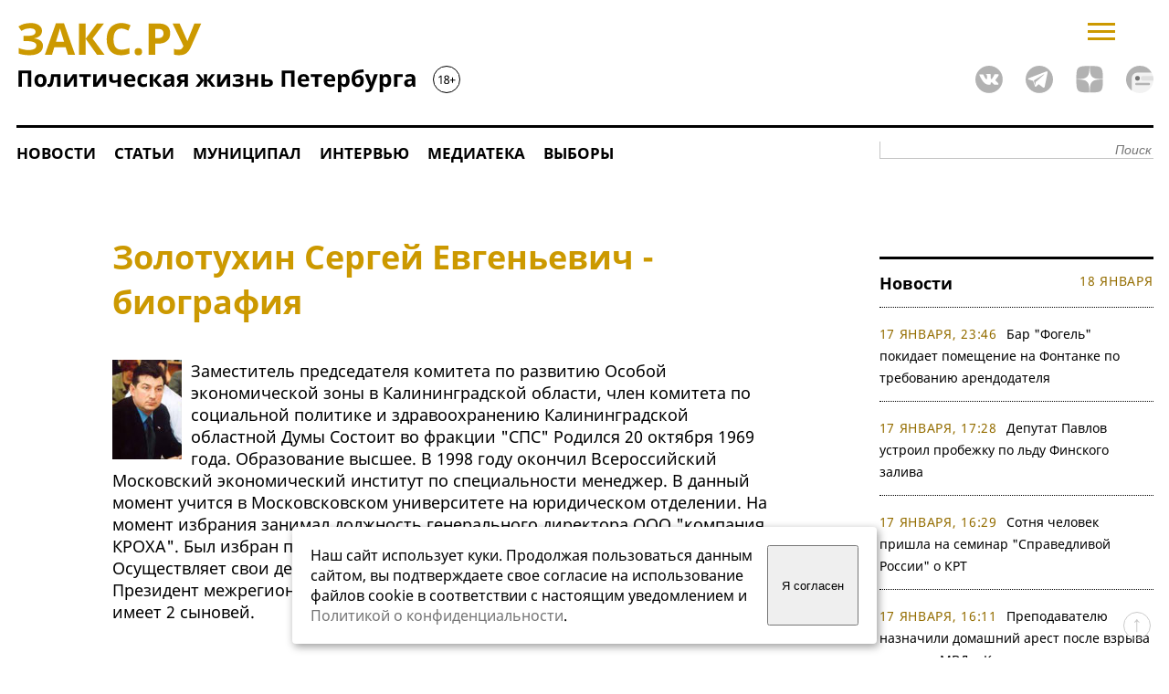

--- FILE ---
content_type: text/html; charset=windows-1251
request_url: https://www.zaks.ru/new/person/view/1066
body_size: 6209
content:
<!DOCTYPE HTML>
<html lang=ru>
<head>
	<TITLE>Золотухин Сергей Евгеньевич : Биография : ЗакС.Ру</TITLE>	
	<meta name="keywords" content="Золотухин,Сергей,Евгеньевич,биография,Закс,Петербург политика,политические новости,выборы Государственную Думу,информация депутатах кандидатах,аналитика Петербург,публикации СМИ,рейтинги кандидатов депутатов политических партий">
	<meta name="description" content="Золотухин Сергей Евгеньевич - биография и новости о персоне на сайте ЗакС.Ру">
	<link rel="amphtml" href="https://www.zaks.ru/amp/person/view/1066">
	<link rel="canonical" href="https://www.zaks.ru/new/person/view/1066">
	<link rel="preload" href="/new/fonts/noto-sans-v21-cyrillic-regular.woff2" as="font" type="font/woff2" crossorigin>
	<link rel="preload" href="/new/fonts/noto-sans-v21-cyrillic-700.woff2" as="font" type="font/woff2" crossorigin>
	<link rel="preload" href="/new/fonts/noto-serif-v16-cyrillic-italic.woff2" as="font" type="font/woff2" crossorigin>
	<LINK REL="stylesheet" TYPE="text/css" href="/new/style-top2.css?94">	
	<link rel="shortcut icon" href="/new/design/zaks-logo.svg">	
	<link rel="apple-touch-icon" href="/apple-touch-icon-152x152.png">	
	<link rel="manifest" href="/manifest.json">	
	<link rel="preconnect" href="https://yastatic.net">
	<link rel="preconnect" href="https://yandex.ru">
	<link rel="preconnect" href="https://mc.yandex.ru">
	<link rel="image_src" href="https://www.zaks.ru/new/design/logo3a.png">	
	<meta name="viewport" content="width=device-width">
	<meta http-equiv="content-type" content="text/html; charset=windows-1251"/>
	<meta name="theme-color" content="#CC9900" />	
	<script language="javascript" src="https://www.zaks.ru/lib/js/jquery-3.6.1.min.js"></script>	
	<script language="javascript" src="https://www.zaks.ru/lightslider/lightslider.js"></script>
	<script language="javascript" src="https://www.zaks.ru/lib/js/init.js?76" defer></script>		
	<script>window.yaContextCb = window.yaContextCb || []</script>
	<script src="https://yandex.ru/ads/system/context.js" async></script>
	
</head>
<body>
<div class="ad" id="ad-topmost">
	<center>
	<div id="adfox_billboard_1" style="margin-left:auto;margin-right:auto;"></div>
	<div id="adfox_300x250_1" style="margin-left:auto;margin-right:auto;"></div>
</center>
</div> 
<div class="main">

<div class="head2">
	<div><a href="https://www.zaks.ru/" id="logo"><img src="/new/design/logo.svg" width="486" height="93" title="ЗакС.Ру - Политическая жизнь Северо-Западного региона"></a>
 
	</div>
       
	<div>
	
		<form  id="searchf2" name="searchf2" method="get" action="//www.zaks.ru/new/search.php"><input type="hidden" name="sort" value="date"><input class="text" type="text" name="query" placeholder="Поиск"></form>
	
		<div id="menubutton" onclick="javascript:togglemainmenu();">
			<svg width="30" height="19" viewBox="0 0 30 19" fill="none" xmlns="http://www.w3.org/2000/svg">
				<line y1="17.5" x2="30" y2="17.5" stroke="#CC9900" stroke-width="3"/>
				<line y1="9.5" x2="30" y2="9.5" stroke="#CC9900" stroke-width="3"/>
				<line y1="1.5" x2="30" y2="1.5" stroke="#CC9900" stroke-width="3"/>
			</svg>
		</div>
		<div class="socicons">	      
			<a href="https://vk.com/zaks_ru" style="margin-left:20px;"><img alt="ЗакС.Ру во ВКонтакте" width=30 height=30 src="/new/design/social/vk.svg"></a>
			<a href="https://t.me/zaksru" style="margin-left:20px;"><img alt="ЗакС.Ру в Telegram" width=30 height=30 src="/new/design/social/tg.svg"></a>
			<a href="https://dzen.ru/zaks.ru" style="margin-left:20px;"><img alt="ЗакС.Ру в Яндекс.Дзен" width=30 height=30 src="/new/design/social/zen.svg"></a>
			<a href="https://dzen.ru/news?favid=1629&issue_tld=ru" style="margin-left:20px;"><img alt="ЗакС.Ру в Дзене" width=30 height=30 src="/new/design/social/zen-news-gray.svg"></a>
		</div>
	</div>

</div>

	
		
	<div id="topmenu">
  <div class="menutable">
  <div class="menurow">
	<div class="menucell"><a href="/new/archive/list/1-0/" alt="Новости" title="Новости" />Новости</a></div>	
	<div class="menucell"><a href="/new/archive/list/8-0/" alt="Статьи" title="Статьи" />Статьи</a></div>	
	<div class="menucell"><a href="/new/mo/" alt="Муниципал.ЗакС.Ру" title="Муниципал.ЗакС.Ру" />Муниципал</a></div>		
	<div class="menucell"><a href="/new/archive/list/7-0/" alt="Интервью" title="Интервью" />Интервью</a></div>	
	<div class="menucell"><a href="/new/archive/list/15-0/" alt="Медиатека" title="Медиатека" />Медиатека</a></div>				
	<div class="menucell"><a href="/new/topic/882/" alt="Выборы" title="Выборы" />Выборы</a></div>				
	<div style="padding-top:10px;flex:1;text-align:right;">
		<form name="searchf" method="get" action="//www.zaks.ru/new/search.php" style="display:block;">
			<input type=hidden name="sort" value="date">
			<input class="text" type="text" name="query" id="query" placeholder="Поиск">			
			</form></div>
	</div>
  </div>
    <script>
		var w = Math.max(document.documentElement.clientWidth, window.innerWidth || 0);
		var wvk=900; if(w<900) wvk=w-10; 		
	</script>

 
	</div>

<div class="left">
	<div class="news" id="nws">
		<div class="ad" id="ad-top-int">
			<center>
<!--AdFox START-->
<!--yandex_andrey-t-1971-->
<!--Площадка: ЗакС.Ру / * / *-->
<!--Тип баннера: 930x90-->
<!--Расположение: середина страницы-->
<div id="adfox_168682630856865937"></div>
<script>
    window.yaContextCb.push(()=>{
        Ya.adfoxCode.createAdaptive({
            ownerId: 286727,
            containerId: 'adfox_168682630856865937',
            params: {
                pp: 'h',
                ps: 'gnri',
                p2: 'iklw'
            }
        }, ['desktop', 'tablet'], {
            tabletWidth: 830,
            phoneWidth: 480,
            isAutoReloads: false
        })
    })
</script>
<!--AdFox START-->
<!--yandex_andrey-t-1971-->
<!--Площадка: ЗакС.Ру / * / *-->
<!--Тип баннера: 320x100-->
<!--Расположение: середина страницы-->
<div id="adfox_168682663262494986"></div>
<script>
    window.yaContextCb.push(()=>{
        Ya.adfoxCode.createAdaptive({
            ownerId: 286727,
            containerId: 'adfox_168682663262494986',
            params: {
                pp: 'h',
                ps: 'gnri',
                p2: 'iknq'
            }
        }, ['phone'], {
            tabletWidth: 830,
            phoneWidth: 480,
            isAutoReloads: false
        })
    })
</script>
</center>
		</div>
	<br>
<div class="article">
<h1>Золотухин Сергей Евгеньевич - биография</h1>	
	
<img src="/f/images/cards/Kaliningrad/Zolotuhin.jpg" border=0 alt="" style="margin: 0 10px 5px 0;" align=left title="Золотухин Сергей Евгеньевич">
<p>Заместитель председателя комитета по развитию Особой экономической зоны в Калининградской области, член комитета по социальной политике и здравоохранению Калининградской областной Думы
Состоит во фракции "СПС"

Родился 20 октября 1969 года.
Образование высшее. В 1998 году окончил Всероссийский Московский экономический институт по специальности менеджер.
В данный момент учится в Московсковском университете на юридическом отделении.
На момент избрания занимал должность генерального директора ООО "компания КРОХА".
Был избран по 7 одномандатному избирательному округу.
Осуществляет свои депутатские полномочия на профессиональной основе.
Президент межрегионального фонда защиты Материнства и детства

Женат, имеет 2 сыновей.</p>	</div>






<br clear="all">

<div class="ad" id="ad-bottom-int">
	<center>
	<div id="adfox_billboard_4"></div>
</center>
</div>
</div>		<!-- /nws -->
		<br clear="all">	
	</div> <!-- /left -->

<div class="right"> <!-- right -->	
	<div class="right2">
		<div class="ad" id="ad-right-top" style="">
		<div id="adfox_300x600_1"></div>
<br>
<br>
		</div>
		<br clear="all">
	
<div id="newslistv2place"></div>
	<br clear="all">
	<br clear="all">
	
	<div class="gray" style="border-bottom:1px dotted #000;text-align-last:justify;"><a href="/new/person/rating.thtml" style="font-size:18px;">Рейтинг&#x202F;&#x202F;персон &uarr;</a></div>
	
	<br clear="all">
<center>

<!--AdFox START-->
<!--yandex_andrey-t-1971-->
<!--Площадка: ЗакС.Ру / * / *-->
<!--Тип баннера: 300x600-->
<!--Расположение: середина страницы-->
<div id="adfox_16849528489833824"></div>
<script>
    window.yaContextCb.push(()=>{
        Ya.adfoxCode.create({
            ownerId: 286727,
            containerId: 'adfox_16849528489833824',
            params: {
                pp: 'h',
                ps: 'gnri',
                p2: 'ijlr'
            }
        })
    })
</script>

<div id="yandex_rtb_R-A-57852-1"></div>

<!-- Yandex.RTB R-A-57852-36 -->
<script>
window.yaContextCb.push(() => {
    Ya.Context.AdvManager.render({
        "blockId": "R-A-57852-36",
        "type": "fullscreen",
        "platform": "touch"
    })
})
</script>

<!-- Yandex.RTB R-A-57852-37 -->
<script>
window.yaContextCb.push(() => {
    Ya.Context.AdvManager.render({
        "blockId": "R-A-57852-37",
        "type": "fullscreen",
        "platform": "desktop"
    })
})
</script>

</center>
	</div> <!-- right2 -->
</div> <!-- right -->
<div class="foot">
<a class=black href="/new/page/view.thtml?i=5">О редакции</span></a> <a class=black href="/reklama">Реклама</a>
<ul class="bottomcolumns">
<li>
&copy; ZakS.Ru, 2002&mdash;2026.	<br>Все права защищены. <b>[18+]</b>
	<br>При использовании материалов ЗАКС.Ру на других ресурсах указание "ЗАКС.Ру" как источника и активная <a href="//www.zaks.ru/">гиперссылка</a> на наш сайт обязательны.
</li>
<li>
	Свидетельство о регистрации средства массовой информации ЭЛ №ФС77-50076, выданное 07.06.2012 Федеральной службой по надзору в сфере связи, информационных технологий и массовых коммуникаций (Роскомнадзор).
</li>
<li>
	Учредитель: ООО "Медиа.С-Пб".
	<br>И.о. главного редактора: Леньков К.С.
	<br><a href="tel:+79312878009">+7 (931) 287-80-09</a> <a href="mailto:info@zaks.ru">info@zaks.ru</a>	
	<br>199034, Санкт-Петербург, 18-я линия В.О., д. 11 литера А, помещ. 3-н, офис 1
</li>

<li>
	<img loading="lazy" src="/new/design/logo2.svg" width="166" height="35" title="ЗакС.Ру - Политическая жизнь Северо-Западного региона">
		<div style="display:flex;width:166px;float:right;justify-content: space-between; margin-top:10px;">
			<a href="https://vk.com/zaks_ru"><img loading="lazy" alt="ЗакС.Ру во ВКонтакте" width=30 height=30 src="/new/design/social/vk.svg"></a>
			<a href="https://t.me/zaksru"><img loading="lazy" alt="ЗакС.Ру в Telegram" width=30 height=30 src="/new/design/social/tg.svg"></a>
			<a href="https://zen.yandex.ru/zaks.ru"><img loading="lazy" alt="ЗакС.Ру в Яндекс.Дзен" width=30 height=30 src="/new/design/social/zen.svg"></a>
		</div>
</li>

</ul>

<noindex>

<div align="center">
<!--LiveInternet counter--><script language="JavaScript"><!--
document.write('<a rel="noreferrer" href="https://www.liveinternet.ru/stat/zaks.ru/" '+
'target=_blank><img src="https://counter.yadro.ru/hit?t21.1;r'+
escape(document.referrer)+((typeof(screen)=='undefined')?'':
';s'+screen.width+'*'+screen.height+'*'+(screen.colorDepth?
screen.colorDepth:screen.pixelDepth))+';u'+escape(document.URL)+
';i'+escape("Жж"+document.title.substring(0,80))+';'+Math.random()+
'" title="LiveInternet: показано число просмотров за 24 часа, посетителей за 24 часа и за сегодн\я" '+
'border=0 width=88 height=31></a>')//--></script><!--/LiveInternet--> 


<!-- Yandex.Metrika counter --> <script type="text/javascript" > (function(m,e,t,r,i,k,a){m[i]=m[i]||function(){(m[i].a=m[i].a||[]).push(arguments)}; m[i].l=1*new Date();k=e.createElement(t),a=e.getElementsByTagName(t)[0],k.async=1,k.src=r,a.parentNode.insertBefore(k,a)}) (window, document, "script", "https://mc.yandex.ru/metrika/tag.js", "ym"); ym(11776237, "init", { clickmap:true, trackLinks:true, accurateTrackBounce:true, webvisor:true }); </script> <noscript><div><img src="https://mc.yandex.ru/watch/11776237" style="position:absolute; left:-9999px;" alt="" /></div></noscript> <!-- /Yandex.Metrika counter -->

<!-- Google tag (gtag.js) -->
<script async src="https://www.googletagmanager.com/gtag/js?id=G-S4GCDRGRHJ"></script>
<script>
  window.dataLayer = window.dataLayer || [];
  function gtag(){dataLayer.push(arguments);}
  gtag('js', new Date());

  gtag('config', 'G-S4GCDRGRHJ');
</script>

</div>

</noindex>


<a href="#logo" title="Наверх"><div id="upbutton"></div></a>


<style>
#cookie_note{display:none;position:fixed;bottom:15px;left:50%;max-width:90%;transform:translateX(-50%);padding:20px;background-color:white;border-radius:4px;box-shadow:2px 3px 10px rgba(0, 0, 0, 0.4);z-index:100;}
#cookie_note p{margin:0;font-size:0.9em;text-align:left;color:black;padding-right:5px;}
.cookie_accept{width:20%;min-width:100px;}
@media (min-width: 901px){#cookie_note.show{display: flex;} }
@media (max-width: 900px){#cookie_note{left:20%;transform:translateX(-20%);}}
@media (max-width: 900px){#cookie_note.show{display: block;text-align: left;} }
</style>


<!-- START Cookie-Alert -->
<div id="cookie_note">
    <p>Наш сайт использует куки. Продолжая пользоваться данным сайтом, вы подтверждаете свое согласие на использование файлов cookie в соответствии с настоящим уведомлением и <a href="/new/page/view.thtml?i=24" target="_blank">Политикой о конфиденциальности</a>.</p>
    <button class="button cookie_accept btn btn-primary btn-sm">Я согласен</button>
</div>
<!-- END Cookie-Alert -->

<script>
    function setCookie(name, value, days) {
        let expires = "";
        if (days) {
            let date = new Date();
            date.setTime(date.getTime() + (days * 24 * 60 * 60 * 1000));
            expires = "; expires=" + date.toUTCString();
        }
        document.cookie = name + "=" + (value || "") + expires + "; path=/";
    }

    function getCookie(name) {
        let matches = document.cookie.match(new RegExp("(?:^|; )" + name.replace(/([\.$?*|{}\(\)\[\]\\\/\+^])/g, '\\$1') + "=([^;]*)"));
        return matches ? decodeURIComponent(matches[1]) : undefined;
    }


    function checkCookies() {
        let cookieNote = document.getElementById('cookie_note');
        let cookieBtnAccept = cookieNote.querySelector('.cookie_accept');

        // Если куки cookies_policy нет или она просрочена, то показываем уведомление
        if (!getCookie('cookies_policy')) {
            cookieNote.classList.add('show');
        }

        // При клике на кнопку устанавливаем куку cookies_policy на один год
        cookieBtnAccept.addEventListener('click', function () {
            setCookie('cookies_policy', 'true', 365);
            cookieNote.classList.remove('show');
        });
    }

    checkCookies();
    
</script>
<br clear="all"><br clear="all">

</div>
<div id="wrap" onclick='hideshadow();'></div>
<div id=menu4>

<div id="menubtn" onclick='menuvisible=false; $("#menu4").animate({"left": "-=110%"}, "slow"); document.getElementById("wrap").style.display = "none";return false;'><svg width="25" height="25" viewBox="0 0 25 25" fill="none" xmlns="http://www.w3.org/2000/svg">
<line x1="2.06066" y1="1.93934" x2="23.2739" y2="23.1525" stroke="black" stroke-width="3"/>
<line y1="-1.5" x2="30" y2="-1.5" transform="matrix(-0.707107 0.707107 0.707107 0.707107 24.2129 3)" stroke="black" stroke-width="3"/>
</svg></div>

<div id=menu4flex>
<div>
<b>Разделы</b>
<ul style="">
<li><a href="/new/archive/list/1-0/" alt="Новости" title="Новости" />Новости</a></li>
<li><a href="/new/archive/list/8-0/" alt="Статьи" title="Статьи" />Статьи</a></li>
<li><a href="/new/mo/" alt="Муниципал.ЗакС.Ру" title="Муниципал" />Муниципал</a></li>
<li><a href="/new/archive/list/7-0/" alt="Интервью" title="Интервью" />Интервью</a></li>
<li><a href="/new/archive/list/15-0/" alt="Медиатека" title="Медиатека" />Медиатека</a></li>
<li><a href="/new/archive/list/16-0/" alt="Пресс-релизы" title="Пресс-релизы" />Пресс-релизы</a></li>
</ul>
</div>
<div>
<b>Персоны</b>
<ul>
<li><a href="/new/adm-spb/">Правительство Петербурга</a></li>
<li><a href="/new/zaks-spb/">Законодательное собрание</a></li>
<li><a href="/new/person/rating.thtml">Рейтинг персон</a></li>
<!--<li><a href="/new/adm-lo/">Администрация ЛО</a></li>-->
</ul>
</div>
<div>
<b>Выборы</b>
<ul>
<li><a href="/new/topic/882/">Выборы</a></li>
<li><a href="/new/topic/846/">Выборы - 2021</a></li>
<li><a href="/new/topic/801/">Муниципальные выборы 2019</a></li>
<li><a href="/new/topic/879/">Муниципальные выборы 2022</a></li>
<li><a href="/new/topic/836/" alt="Поправки в Конституцию" title="Поправки в Конституцию" />Поправки в Конституцию</a></li>
<li><a href="/new/topic/879/" alt="Выборы 2022" title="Выборы 2022" />Выборы - 2022</a></li>
</ul>
</div>
<div>
<b>О проекте</b>
<ul>
<li><a href="/new/page/view.thtml?i=5">Кто мы</a></li>
<li><a href="/reklama/">Размещение рекламы на сайте</a></li>
<li><a href="/reklama-elections/">Размещение предвыборной агитации на сайте</a></li>
</ul>
</div>

</div>

</div>
</div>
</body>
</html>


--- FILE ---
content_type: text/html; charset=windows-1251
request_url: https://www.zaks.ru/php-inc/newslistv2.php
body_size: 2068
content:

<div class="gray"><a class="gray" href="//www.zaks.ru/new/archive/list/1-0/">Новости</a><span class="date" style="float:right;margin-right:0;">18 января</span></div>
<div class="subgray" >

	<ul id="newslist">
		<li><span class="date">17 января, 23:46</span>
		<a class="news" href="//www.zaks.ru/new/archive/view/264927">Бар &quot;Фогель&quot; покидает помещение на Фонтанке по требованию арендодателя</a></li>


		<li><span class="date">17 января, 17:28</span>
		<a class="news" href="//www.zaks.ru/new/archive/view/264926">Депутат Павлов устроил пробежку по льду Финского залива</a></li>


		<li><span class="date">17 января, 16:29</span>
		<a class="news" href="//www.zaks.ru/new/archive/view/264925">Сотня человек пришла на семинар &quot;Справедливой России&quot; о КРТ</a></li>


		<li><span class="date">17 января, 16:11</span>
		<a class="news" href="//www.zaks.ru/new/archive/view/264924">Преподавателю назначили домашний арест после взрыва в здании МВД в Коми</a></li>


		<li><span class="date">17 января, 14:47</span>
		<a class="news" href="//www.zaks.ru/new/archive/view/264923">Три моста сменят подсветку в годовщину прорыва блокады Ленинграда</a></li>


		<li><span class="date">17 января, 12:57</span>
		<a class="news" href="//www.zaks.ru/new/archive/view/264922">Подпольное казино накрыли в Невском районе</a></li>


		<li><span class="date">17 января, 11:52</span>
		<a class="news" href="//www.zaks.ru/new/archive/view/264921">Подростку потребовалась помощь спасателей после катания на &quot;ватрушке&quot;</a></li>


		<li><span class="date">17 января, 10:51</span>
		<a class="news" href="//www.zaks.ru/new/archive/view/264920">С февраля маткапитал на первенца увеличится до 729 тысяч рублей</a></li>


		<li><span class="date">16 января, 18:06</span>
		<a class="news" href="//www.zaks.ru/new/archive/view/264919">Дело коммерсанта о пожаре на &quot;Невской мануфактуре&quot; дошло до суда</a></li>


		<li><span class="date">16 января, 17:20</span>
		<a class="news" href="//www.zaks.ru/new/archive/view/264918">Петербургскую оппозиционерку Курносову* внесли в реестр иноагентов</a></li>


		<li><span class="date">16 января, 16:45</span>
		<a class="news" href="//www.zaks.ru/new/archive/view/264917">Основатель Ginza Project Лапин скончался после продолжительной болезни</a></li>


		<li><span class="date">16 января, 16:13</span>
		<a class="news" href="//www.zaks.ru/new/archive/view/264916">Калининградского депутата Анатолия Калину отправили под домашний арест</a></li>


		<li><span class="date">16 января, 15:34</span>
		<a class="news" href="//www.zaks.ru/new/archive/view/264915">Медведев представил окончательные данные по числу контрактников в 2025 году</a></li>


		<li><span class="date">16 января, 14:43</span>
		<a class="news" href="//www.zaks.ru/new/archive/view/264914">Фонтанка: Кехман ушел с поста худрука Михайловского театра</a></li>


		<li><span class="date">16 января, 14:17</span>
		<a class="news" href="//www.zaks.ru/new/archive/view/264913">Штрафы за неправильный внешний вид получили 16 курьеров в Петербурге</a></li>


<div style='display:none;transition: all 2s ease 0s;opacity:0;' class='HiddenNews'>		<li><span class="date">16 января, 13:39</span>
		<a class="news" href="//www.zaks.ru/new/archive/view/264912">Суд отправил в колонию экс-сотрудницу СК по делу о присвоении изъятых средств</a></li>


		<li><span class="date">16 января, 12:58</span>
		<a class="news" href="//www.zaks.ru/new/archive/view/264911">ЗакС приглядится к схеме с упрощенным взысканием банками долгов по кредитам</a></li>


		<li><span class="date">16 января, 11:47</span>
		<a class="news" href="//www.zaks.ru/new/archive/view/264910">Полиция нашла 23 нелегальных мигранта в хостеле на территории Апраксина двора</a></li>


		<li><span class="date">16 января, 10:59</span>
		<a class="news" href="//www.zaks.ru/new/archive/view/264909">Бывший замглавы Кронштадтского района начал работать в жилкоме</a></li>


		<li><span class="date">16 января, 10:44</span>
		<a class="news" href="//www.zaks.ru/new/archive/view/264908">СК обвинил Кулибабу в убийстве депутата Госдумы Марка Горячева</a></li>


		<li><span class="date">15 января, 19:55</span>
		<a class="news" href="//www.zaks.ru/new/archive/view/264907">ВТБ передаст Смольному свои акции &quot;Метростроя Северной столицы&quot;</a></li>


		<li><span class="date">15 января, 19:53</span>
		<a class="news" href="//www.zaks.ru/new/archive/view/264906">Депутат Павлов вспомнил о контактах с будущим главой Сбербанка в 1997 году</a></li>


		<li><span class="date">15 января, 19:14</span>
		<a class="news" href="//www.zaks.ru/new/archive/view/264905">Иностранцы стали совершать меньше преступлений в Петербурге</a></li>


		<li><span class="date">15 января, 18:19</span>
		<a class="news" href="//www.zaks.ru/new/archive/view/264904">Зинчук предлагает снизить возраст уголовной ответственности до 13 лет</a></li>


		<li><span class="date">15 января, 18:14</span>
		<a class="news" href="//www.zaks.ru/new/archive/view/264903">Суд отправил в колонию экс-сотрудника военкомата за обман контрактников</a></li>


		<li><span class="date">15 января, 17:05</span>
		<a class="news" href="//www.zaks.ru/new/archive/view/264902">Бельский стал вторым в рейтинге глав региональных ЗакСов по итогам 2025 года</a></li>


		<li><span class="date">15 января, 16:29</span>
		<a class="news" href="//www.zaks.ru/new/archive/view/264901">Депутат Госдумы Горячева предложила Айне Манькиевой стать ее помощником</a></li>


		<li><span class="date">15 января, 16:24</span>
		<a class="news" href="//www.zaks.ru/new/archive/view/264900">Цивилев отрицает планы по введению платных парковок во дворах</a></li>


		<li><span class="date">15 января, 15:31</span>
		<a class="news" href="//www.zaks.ru/new/archive/view/264899">Дело о халатности возбудили после взрыва в здании МВД в Сыктывкаре</a></li>


		<li><span class="date">15 января, 14:51</span>
		<a class="news" href="//www.zaks.ru/new/archive/view/264898">Суд взыскал более 5 млн рублей с чиновника по делу о фонтане в Колпино</a></li>


</div>	</ul>
	<div style="text-align-last:justify;text-align:justify;">	
	<a class="HiddenNews" style="display:none;cursor:pointer; cursor:hand;color:#000;font-size:14px;font-weight:bold;" href="/new/archive/list/1-0/">Смотреть&thinsp;предыдущие&thinsp;новости &rarr;</a>	
	<b onclick="document.querySelectorAll('.HiddenNews').forEach(obj=>{obj.style.display='block';window.setTimeout(function(){obj.style.opacity='1';},100);});this.style.display='none';" style="cursor:pointer; cursor:hand; color:#000; font-size:14px;">Смотреть&thinsp;предыдущие&thinsp;новости &rarr;</b>
	</div>
</div>




--- FILE ---
content_type: image/svg+xml
request_url: https://www.zaks.ru/new/design/social/vk.svg
body_size: 623
content:
<svg width="30" height="30" viewBox="0 0 30 30" fill="none" xmlns="http://www.w3.org/2000/svg">
<path d="M14.9502 0C6.67774 0 0 6.67774 0 14.9502C0 23.2226 6.67774 29.9003 14.9502 29.9003C23.2226 29.9003 29.9003 23.2226 29.9003 14.9502C30 6.67774 23.2226 0 14.9502 0ZM23.1229 17.2425C24.8173 18.8372 25.1163 19.5349 25.2159 19.6346C25.9136 20.7309 24.4186 20.8306 24.4186 20.8306H21.6279C21.6279 20.8306 21.0299 20.9302 20.2326 20.4319C19.2359 19.7342 18.2392 17.8405 17.4419 18.1395C16.6445 18.3389 16.6445 20.0332 16.6445 20.0332C16.6445 20.0332 16.6445 20.4319 16.4452 20.5316C16.2458 20.7309 15.8472 20.7309 15.8472 20.7309H14.5515C14.5515 20.7309 11.7608 20.9302 9.36877 18.3389C6.77741 15.5482 4.38538 10.1661 4.38538 10.1661C4.38538 10.1661 4.28571 9.76744 4.38538 9.66777C4.58472 9.46844 4.98339 9.46844 4.98339 9.46844H7.97342C7.97342 9.46844 8.27243 9.46844 8.47176 9.66777C8.87043 9.86711 8.9701 10.0664 8.9701 10.0664C8.9701 10.0664 9.46844 11.2625 10.0664 12.3588C11.2625 14.5515 11.8605 14.9502 12.3588 14.7508C12.9568 14.4518 12.7575 11.7608 12.7575 11.7608C12.7575 11.7608 12.7575 10.7641 12.4585 10.3654C12.2591 10.0664 11.7608 9.96678 11.5615 9.86711C11.3621 9.86711 11.6611 9.46844 12.0598 9.2691C12.5581 8.9701 13.5548 8.9701 14.6512 8.9701C15.5482 8.9701 15.7475 9.06977 16.1462 9.06977C17.1429 9.2691 16.8439 10.2658 16.8439 12.5581C16.8439 13.2558 16.7442 14.3522 17.2425 14.6512C17.4419 14.7508 18.0399 14.6512 19.4352 12.2591C20.1329 11.1628 20.6312 9.76744 20.6312 9.76744C20.6312 9.76744 20.7309 9.56811 20.9302 9.46844C21.1296 9.36877 21.3289 9.36877 21.3289 9.36877H24.4186C24.4186 9.36877 25.3156 9.2691 25.515 9.66777C25.7143 10.0664 25.1163 11.1628 23.9203 12.8571C21.6279 15.8472 21.4286 15.6478 23.1229 17.2425Z" fill="#B2B2B2"/>
</svg>


--- FILE ---
content_type: image/svg+xml
request_url: https://www.zaks.ru/new/design/social/zen-news-gray.svg
body_size: 397
content:
<svg fill='none' viewBox="0 1 22 22" height='26' width='26' xmlns='http://www.w3.org/2000/svg'><clipPath id='a'><path d='M0 1h22v22H0z'/></clipPath><g clip-path='url(#a)'><path clip-rule='evenodd' d='M11 23c6.075 0 11-4.925 11-11a10.95 10.95 0 00-1.472-5.5h-8.611c-2.567 0-3.85 0-4.831.5a4.583 4.583 0 00-2.003 2.003c-.5.98-.5 2.263-.5 4.83v7.103A10.95 10.95 0 0011 23z' fill='#f2f2f2' fill-rule='evenodd'/><path d='M20.528 6.5A10.995 10.995 0 0011 1C4.925 1 0 5.925 0 12c0 3.68 1.808 6.939 4.583 8.936v-7.103c0-2.567 0-3.85.5-4.83A4.583 4.583 0 017.086 7c.98-.5 2.264-.5 4.83-.5z' fill='#b2b2b2'/><path d='M19.25 15.667c0 .506-.41.916-.917.916H8.25a.917.917 0 110-1.833h10.083c.507 0 .917.41.917.917z' fill='#b3b3b3'/><path clip-rule='evenodd' d='M21.653 9.25H13.75a1.833 1.833 0 100 3.667h8.212a11.021 11.021 0 00-.309-3.667z' fill='#dfdfdf' fill-rule='evenodd'/><circle cx='9.167' cy='11.083' fill='#737373' r='1.833'/></g></svg>